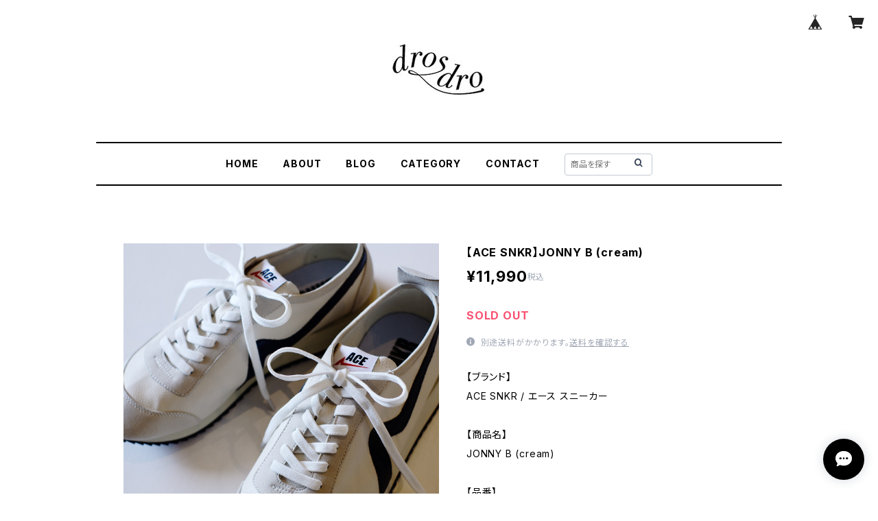

--- FILE ---
content_type: text/html; charset=UTF-8
request_url: https://www.drosdro.jp/items/60833255/reviews?format=user&score=all&page=1
body_size: 3239
content:
				<li class="review01__listChild">
			<figure class="review01__itemInfo">
				<a href="/items/109900619" class="review01__imgWrap">
					<img src="https://baseec-img-mng.akamaized.net/images/item/origin/fa7ba0c5fb11bfcc057b10a003e00b92.jpg?imformat=generic&q=90&im=Resize,width=146,type=normal" alt="【ANAheim】 ANAheim Star Shoehorn &quot;Tortoise&quot;" class="review01__img">
				</a>
				<figcaption class="review01__item">
					<i class="review01__iconImg ico--good"></i>
					<p class="review01__itemName">【ANAheim】 ANAheim Star Shoehorn &quot;Tortoise&quot;</p>
										<time datetime="2025-12-06" class="review01__date">2025/12/06</time>
				</figcaption>
			</figure><!-- /.review01__itemInfo -->
						<p class="review01__comment">他店舗にて同一商品の単色を購入したのですが、色違いも欲しくなりべっ甲カラーのこちらを購入した次第です。
この度は迅速な発送対応していただきありがとうございます。</p>
									<p class="review01__reply">この度は当店をご利用いただき、誠にありがとうございます。
お気に召していただけたようで嬉しい限りです。また気になる物がございましたら可能な限り迅速に対応させていただきますので、また機会がございましたらぜひご利用お待ちしております。</p>
					</li>
				<li class="review01__listChild">
			<figure class="review01__itemInfo">
				<a href="/items/121392846" class="review01__imgWrap">
					<img src="https://baseec-img-mng.akamaized.net/images/item/origin/011cc46788b8240e291e2098ee5d6761.jpg?imformat=generic&q=90&im=Resize,width=146,type=normal" alt="【Nasngwam.】 ATELIER JACKET (size L)" class="review01__img">
				</a>
				<figcaption class="review01__item">
					<i class="review01__iconImg ico--good"></i>
					<p class="review01__itemName">【Nasngwam.】 ATELIER JACKET (size L)</p>
										<time datetime="2025-11-30" class="review01__date">2025/11/30</time>
				</figcaption>
			</figure><!-- /.review01__itemInfo -->
						<p class="review01__comment">素晴らしいジャケットでどきどきします。見飽きることのない見事な一品。
購入して本当に良かったと思います。
家族用に頂いたもので、私には大きくて着こなせないのが唯一残念です。ああ、悔しい。</p>
									<p class="review01__reply">いつも素敵なレビューをいただき本当にありがとうございます！
古着をリメイクした一点もので他にはない雰囲気に仕上がっていると思います。
サイズが合えばぜひご着用いただきたかったですが、ご家族様にぜひご活用いただけましたら幸いに存じます。
またお気に召すものがございましたらまたのご利用、心よりお待ちしております(^^)</p>
					</li>
				<li class="review01__listChild">
			<figure class="review01__itemInfo">
				<a href="/items/126111479" class="review01__imgWrap">
					<img src="https://baseec-img-mng.akamaized.net/images/item/origin/b8ec68a0d79d08ed3fa4775ab17a0da1.jpg?imformat=generic&q=90&im=Resize,width=146,type=normal" alt="-used- 【french military】 v-neck rib knit ②" class="review01__img">
				</a>
				<figcaption class="review01__item">
					<i class="review01__iconImg ico--good"></i>
					<p class="review01__itemName">-used- 【french military】 v-neck rib knit ②</p>
										<time datetime="2025-11-30" class="review01__date">2025/11/30</time>
				</figcaption>
			</figure><!-- /.review01__itemInfo -->
								</li>
				<li class="review01__listChild">
			<figure class="review01__itemInfo">
				<a href="/items/109743364" class="review01__imgWrap">
					<img src="https://baseec-img-mng.akamaized.net/images/item/origin/1c7d31b1ba700e64062b262efc5cf67c.jpg?imformat=generic&q=90&im=Resize,width=146,type=normal" alt="【DETAIL】 Tibetan Tiger Rug &quot;DTTR-01 / SS&quot;" class="review01__img">
				</a>
				<figcaption class="review01__item">
					<i class="review01__iconImg ico--good"></i>
					<p class="review01__itemName">【DETAIL】 Tibetan Tiger Rug &quot;DTTR-01 / SS&quot;</p>
										<time datetime="2025-11-15" class="review01__date">2025/11/15</time>
				</figcaption>
			</figure><!-- /.review01__itemInfo -->
								</li>
				<li class="review01__listChild">
			<figure class="review01__itemInfo">
				<a href="/items/123816297" class="review01__imgWrap">
					<img src="https://baseec-img-mng.akamaized.net/images/item/origin/a3dc01614416934a2cfd4e2f5e3b6a7b.jpg?imformat=generic&q=90&im=Resize,width=146,type=normal" alt="【modem design】 souvenir cardigan (black)" class="review01__img">
				</a>
				<figcaption class="review01__item">
					<i class="review01__iconImg ico--good"></i>
					<p class="review01__itemName">【modem design】 souvenir cardigan (black)</p>
										<p class="review01__itemVariation">BLACK ブラック  2(M)</p>
										<time datetime="2025-11-06" class="review01__date">2025/11/06</time>
				</figcaption>
			</figure><!-- /.review01__itemInfo -->
						<p class="review01__comment">一目惚れです。150センチの女性でサイズが心配でしたが、現物を見たらふつふつと闘志が湧きました。とにかく楽しい、かわいい!　
さらっと羽織れて存在感あり。カーディガンなので気楽に着用でき助かります。これからの季節に楽しみが増えました。</p>
									<p class="review01__reply">この度も当店をご利用いただき、誠にありがとうございます。
女性にも人気な商品でおっしゃる通り存在感と、更に高級感もあるカーディガンですのでぜひ色々とご活用くださいませ(^^)
ご満足いただけてうれしい限りです！
また何かございましたら遠慮なくお申し付けくださいませ。</p>
					</li>
				<li class="review01__listChild">
			<figure class="review01__itemInfo">
				<a href="/items/94483021" class="review01__imgWrap">
					<img src="https://baseec-img-mng.akamaized.net/images/item/origin/cf6b00ed93f8fb4e2fa6e42346a171ba.jpg?imformat=generic&q=90&im=Resize,width=146,type=normal" alt="【Universal Style Wear】 pigment huton pants (charcoal)" class="review01__img">
				</a>
				<figcaption class="review01__item">
					<i class="review01__iconImg ico--good"></i>
					<p class="review01__itemName">【Universal Style Wear】 pigment huton pants (charcoal)</p>
										<p class="review01__itemVariation">20 CHARCOAL チャコール  M</p>
										<time datetime="2025-10-31" class="review01__date">2025/10/31</time>
				</figcaption>
			</figure><!-- /.review01__itemInfo -->
								</li>
				<li class="review01__listChild">
			<figure class="review01__itemInfo">
				<a href="/items/118651448" class="review01__imgWrap">
					<img src="https://baseec-img-mng.akamaized.net/images/item/origin/46210927cd405568151b8d923cab701c.jpg?imformat=generic&q=90&im=Resize,width=146,type=normal" alt="【A.U.G relaxing】 vintage type crew sweat (oatmeal)" class="review01__img">
				</a>
				<figcaption class="review01__item">
					<i class="review01__iconImg ico--good"></i>
					<p class="review01__itemName">【A.U.G relaxing】 vintage type crew sweat (oatmeal)</p>
										<p class="review01__itemVariation">150 OATMEAL オートミール  2</p>
										<time datetime="2025-10-12" class="review01__date">2025/10/12</time>
				</figcaption>
			</figure><!-- /.review01__itemInfo -->
						<p class="review01__comment">発送も速くて品物も良いです🫶</p>
									<p class="review01__reply">この度も当店をご利用いただき誠にありがとうございます！
こちらのスウェットは本当に上質な素材を使用しており、お気に召していただけて光栄です。
また何かございましたら遠慮なくお申し付けくださいませ(^^)</p>
					</li>
				<li class="review01__listChild">
			<figure class="review01__itemInfo">
				<a href="/items/118651009" class="review01__imgWrap">
					<img src="https://baseec-img-mng.akamaized.net/images/item/origin/1738633e3e2a6fd4c680f02b69bc7784.jpg?imformat=generic&q=90&im=Resize,width=146,type=normal" alt="【A.U.G relaxing】 vintage type sweat pants (oatmeal)" class="review01__img">
				</a>
				<figcaption class="review01__item">
					<i class="review01__iconImg ico--good"></i>
					<p class="review01__itemName">【A.U.G relaxing】 vintage type sweat pants (oatmeal)</p>
										<p class="review01__itemVariation">150 OATMEAL オートミール  2</p>
										<time datetime="2025-10-12" class="review01__date">2025/10/12</time>
				</figcaption>
			</figure><!-- /.review01__itemInfo -->
								</li>
				<li class="review01__listChild">
			<figure class="review01__itemInfo">
				<a href="/items/118650969" class="review01__imgWrap">
					<img src="https://baseec-img-mng.akamaized.net/images/item/origin/d3dd3b1166334375766e1c7a7347ec61.jpg?imformat=generic&q=90&im=Resize,width=146,type=normal" alt="【A.U.G relaxing】 vintage type sweat pants (gray)" class="review01__img">
				</a>
				<figcaption class="review01__item">
					<i class="review01__iconImg ico--good"></i>
					<p class="review01__itemName">【A.U.G relaxing】 vintage type sweat pants (gray)</p>
										<p class="review01__itemVariation">120 GRAY グレー  2</p>
										<time datetime="2025-10-12" class="review01__date">2025/10/12</time>
				</figcaption>
			</figure><!-- /.review01__itemInfo -->
								</li>
				<li class="review01__listChild">
			<figure class="review01__itemInfo">
				<a href="/items/118651395" class="review01__imgWrap">
					<img src="https://baseec-img-mng.akamaized.net/images/item/origin/d7116b0130c2f4eac02f4b1b1c85c783.jpg?imformat=generic&q=90&im=Resize,width=146,type=normal" alt="【A.U.G relaxing】 vintage type crew sweat (gray)" class="review01__img">
				</a>
				<figcaption class="review01__item">
					<i class="review01__iconImg ico--good"></i>
					<p class="review01__itemName">【A.U.G relaxing】 vintage type crew sweat (gray)</p>
										<p class="review01__itemVariation">120 GRAY グレー  2</p>
										<time datetime="2025-10-12" class="review01__date">2025/10/12</time>
				</figcaption>
			</figure><!-- /.review01__itemInfo -->
								</li>
				<li class="review01__listChild">
			<figure class="review01__itemInfo">
				<a href="/items/115679600" class="review01__imgWrap">
					<img src="https://baseec-img-mng.akamaized.net/images/item/origin/7168bad50b5950f8659954e2ad4cf918.jpg?imformat=generic&q=90&im=Resize,width=146,type=normal" alt="【TEIKOKU SEN-I】 tsuyoi-asa bandanna (2colors)" class="review01__img">
				</a>
				<figcaption class="review01__item">
					<i class="review01__iconImg ico--good"></i>
					<p class="review01__itemName">【TEIKOKU SEN-I】 tsuyoi-asa bandanna (2colors)</p>
										<p class="review01__itemVariation">NAVY</p>
										<time datetime="2025-09-08" class="review01__date">2025/09/08</time>
				</figcaption>
			</figure><!-- /.review01__itemInfo -->
								</li>
				<li class="review01__listChild">
			<figure class="review01__itemInfo">
				<a href="/items/115679600" class="review01__imgWrap">
					<img src="https://baseec-img-mng.akamaized.net/images/item/origin/7168bad50b5950f8659954e2ad4cf918.jpg?imformat=generic&q=90&im=Resize,width=146,type=normal" alt="【TEIKOKU SEN-I】 tsuyoi-asa bandanna (2colors)" class="review01__img">
				</a>
				<figcaption class="review01__item">
					<i class="review01__iconImg ico--good"></i>
					<p class="review01__itemName">【TEIKOKU SEN-I】 tsuyoi-asa bandanna (2colors)</p>
										<p class="review01__itemVariation">OFF WHITE × BRICK</p>
										<time datetime="2025-09-08" class="review01__date">2025/09/08</time>
				</figcaption>
			</figure><!-- /.review01__itemInfo -->
						<p class="review01__comment">デザインの楽しさ、素材の素晴らしさ共に理想的なものです。この夏の暑さにハンカチでは物足りず、タオルは持ち歩きづらいため、バンダナや手ぬぐいを見直していたところです。
こんな大人の遊び心をくすぐるバンダナと出会えてラッキーでした。大いに楽しんで使わせていただきます。</p>
									<p class="review01__reply">素敵なレビューをいただきありがとうございます。個人的にもこの商品を見付けた時にはテンションが上がりました。麻は丈夫な生地ですのでぜひ毎日ご活用くださいませ。また面白い商品をご紹介させていただきたく存じます。
この度は当店をご利用いただき、誠にありがとうございました。</p>
					</li>
				<li class="review01__listChild">
			<figure class="review01__itemInfo">
				<a href="/items/84905340" class="review01__imgWrap">
					<img src="https://baseec-img-mng.akamaized.net/images/item/origin/7f3a18796d8c1989e9003b77b59449a2.jpg?imformat=generic&q=90&im=Resize,width=146,type=normal" alt="【ROTOTO】 ORGANIC COTTON &amp; RECYCLE POLYESTER MINI CREW SOCKS  R1419" class="review01__img">
				</a>
				<figcaption class="review01__item">
					<i class="review01__iconImg ico--good"></i>
					<p class="review01__itemName">【ROTOTO】 ORGANIC COTTON &amp; RECYCLE POLYESTER MINI CREW SOCKS  R1419</p>
										<p class="review01__itemVariation">WHITE / ホワイト  S</p>
										<time datetime="2025-06-07" class="review01__date">2025/06/07</time>
				</figcaption>
			</figure><!-- /.review01__itemInfo -->
						<p class="review01__comment">商品の品質が良く、発送もすごく早かったです！
また利用したいです。</p>
									<p class="review01__reply">お褒めいただき大変恐縮です。
ロトトの靴下はリピーターの多い商品ですのでぜひ色々とお試しいただきたいです！

またのご利用、心よりお待ちしております(^^)</p>
					</li>
				<li class="review01__listChild">
			<figure class="review01__itemInfo">
				<a href="/items/84905340" class="review01__imgWrap">
					<img src="https://baseec-img-mng.akamaized.net/images/item/origin/7f3a18796d8c1989e9003b77b59449a2.jpg?imformat=generic&q=90&im=Resize,width=146,type=normal" alt="【ROTOTO】 ORGANIC COTTON &amp; RECYCLE POLYESTER MINI CREW SOCKS  R1419" class="review01__img">
				</a>
				<figcaption class="review01__item">
					<i class="review01__iconImg ico--good"></i>
					<p class="review01__itemName">【ROTOTO】 ORGANIC COTTON &amp; RECYCLE POLYESTER MINI CREW SOCKS  R1419</p>
										<p class="review01__itemVariation">BLACK / ブラック  S</p>
										<time datetime="2025-06-07" class="review01__date">2025/06/07</time>
				</figcaption>
			</figure><!-- /.review01__itemInfo -->
						<p class="review01__comment">商品の品質が良く、発送もすごく早かったです！
また利用したいです。</p>
									<p class="review01__reply">2件ともレビューをいただき大変恐縮です。
この度は当店をご利用いただき誠にありがとうございました！</p>
					</li>
				<li class="review01__listChild">
			<figure class="review01__itemInfo">
				<a href="/items/97796361" class="review01__imgWrap">
					<img src="https://baseec-img-mng.akamaized.net/images/item/origin/8b3f10ec857bf8c46f1a92c44012f437.jpg?imformat=generic&q=90&im=Resize,width=146,type=normal" alt="【modem design】 cotton linen shirt (sand)" class="review01__img">
				</a>
				<figcaption class="review01__item">
					<i class="review01__iconImg ico--good"></i>
					<p class="review01__itemName">【modem design】 cotton linen shirt (sand)</p>
										<p class="review01__itemVariation">SAND サンド  2(M)</p>
										<time datetime="2025-05-04" class="review01__date">2025/05/04</time>
				</figcaption>
			</figure><!-- /.review01__itemInfo -->
								</li>
				<li class="review01__listChild">
			<figure class="review01__itemInfo">
				<a href="/items/73499836" class="review01__imgWrap">
					<img src="https://baseec-img-mng.akamaized.net/images/item/origin/f94295c713c255f40da2591f71fd386c.jpg?imformat=generic&q=90&im=Resize,width=146,type=normal" alt="【Universal Style Wear】felt college tee (CHICAGO)" class="review01__img">
				</a>
				<figcaption class="review01__item">
					<i class="review01__iconImg ico--good"></i>
					<p class="review01__itemName">【Universal Style Wear】felt college tee (CHICAGO)</p>
										<p class="review01__itemVariation">120BLUE ブルー  L</p>
										<time datetime="2025-05-04" class="review01__date">2025/05/04</time>
				</figcaption>
			</figure><!-- /.review01__itemInfo -->
								</li>
				<li class="review01__listChild">
			<figure class="review01__itemInfo">
				<a href="/items/87752828" class="review01__imgWrap">
					<img src="https://baseec-img-mng.akamaized.net/images/item/origin/f137da93943537e40148cd137eb60d51.jpg?imformat=generic&q=90&im=Resize,width=146,type=normal" alt="【Universal Style Wear】 cotton linen puckering s/s shirt (beige)" class="review01__img">
				</a>
				<figcaption class="review01__item">
					<i class="review01__iconImg ico--good"></i>
					<p class="review01__itemName">【Universal Style Wear】 cotton linen puckering s/s shirt (beige)</p>
										<p class="review01__itemVariation">100 BEIGE ベージュ  M</p>
										<time datetime="2025-05-04" class="review01__date">2025/05/04</time>
				</figcaption>
			</figure><!-- /.review01__itemInfo -->
								</li>
				<li class="review01__listChild">
			<figure class="review01__itemInfo">
				<a href="/items/78459559" class="review01__imgWrap">
					<img src="https://baseec-img-mng.akamaized.net/images/item/origin/27d745b783cfc33f860271553675750a.jpg?imformat=generic&q=90&im=Resize,width=146,type=normal" alt="【Universal Style Wear】pizza l/s t-shirt (craft beige)" class="review01__img">
				</a>
				<figcaption class="review01__item">
					<i class="review01__iconImg ico--good"></i>
					<p class="review01__itemName">【Universal Style Wear】pizza l/s t-shirt (craft beige)</p>
										<p class="review01__itemVariation">L</p>
										<time datetime="2025-05-04" class="review01__date">2025/05/04</time>
				</figcaption>
			</figure><!-- /.review01__itemInfo -->
								</li>
				<li class="review01__listChild">
			<figure class="review01__itemInfo">
				<a href="/items/100805579" class="review01__imgWrap">
					<img src="https://baseec-img-mng.akamaized.net/images/item/origin/88c29e5dcc59d363b3b484e911671d0b.jpg?imformat=generic&q=90&im=Resize,width=146,type=normal" alt="【coochucamp】 Happy 4way Cropped pants (beige)" class="review01__img">
				</a>
				<figcaption class="review01__item">
					<i class="review01__iconImg ico--good"></i>
					<p class="review01__itemName">【coochucamp】 Happy 4way Cropped pants (beige)</p>
										<p class="review01__itemVariation">Beige ベージュ  M</p>
										<time datetime="2025-05-04" class="review01__date">2025/05/04</time>
				</figcaption>
			</figure><!-- /.review01__itemInfo -->
								</li>
				<li class="review01__listChild">
			<figure class="review01__itemInfo">
				<a href="/items/102947315" class="review01__imgWrap">
					<img src="https://baseec-img-mng.akamaized.net/images/item/origin/90bc8dc08cbe8f42e2307df8fd33dc67.jpg?imformat=generic&q=90&im=Resize,width=146,type=normal" alt="【Universal Style Wear】 retro multi border tee (navy type)" class="review01__img">
				</a>
				<figcaption class="review01__item">
					<i class="review01__iconImg ico--good"></i>
					<p class="review01__itemName">【Universal Style Wear】 retro multi border tee (navy type)</p>
										<p class="review01__itemVariation">40 NAVY type ネイビー系  L</p>
										<time datetime="2025-05-04" class="review01__date">2025/05/04</time>
				</figcaption>
			</figure><!-- /.review01__itemInfo -->
								</li>
		